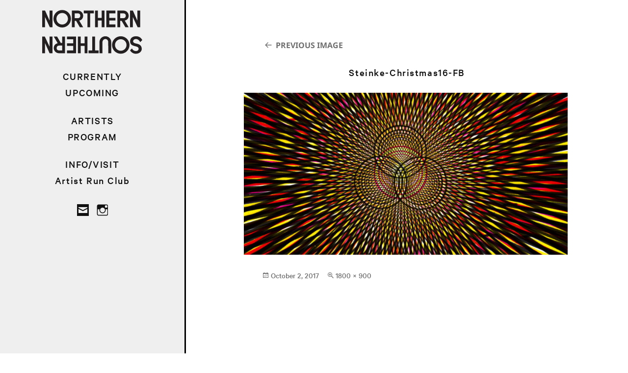

--- FILE ---
content_type: text/html; charset=UTF-8
request_url: https://northern-southern.com/2016/matt-steinkeoctant-christmas-2016/steinke-christmas16-fb/
body_size: 8712
content:
<!DOCTYPE html>
<html lang="en-US" class="no-js">
<head>
	<meta charset="UTF-8">
	<meta name="viewport" content="width=device-width">
	<link rel="profile" href="https://gmpg.org/xfn/11">
	<link rel="pingback" href="https://northern-southern.com/xmlrpc.php">
	<!--[if lt IE 9]>
	<script src="https://northern-southern.com/wp-content/themes/twentyfifteen/js/html5.js"></script>
	<![endif]-->
	<script>
(function(html){html.className = html.className.replace(/\bno-js\b/,'js')})(document.documentElement);
//# sourceURL=twentyfifteen_javascript_detection
</script>
<meta name='robots' content='index, follow, max-image-preview:large, max-snippet:-1, max-video-preview:-1' />

	<!-- This site is optimized with the Yoast SEO plugin v26.8 - https://yoast.com/product/yoast-seo-wordpress/ -->
	<title>Steinke-Christmas16-FB &#8212; Northern-Southern</title>
	<link rel="canonical" href="https://northern-southern.com/2016/matt-steinkeoctant-christmas-2016/steinke-christmas16-fb/" />
	<meta property="og:locale" content="en_US" />
	<meta property="og:type" content="article" />
	<meta property="og:title" content="Steinke-Christmas16-FB &#8212; Northern-Southern" />
	<meta property="og:url" content="https://northern-southern.com/2016/matt-steinkeoctant-christmas-2016/steinke-christmas16-fb/" />
	<meta property="og:site_name" content="Northern-Southern" />
	<meta property="article:publisher" content="https://www.facebook.com/nxsxnxs" />
	<meta property="og:image" content="https://northern-southern.com/2016/matt-steinkeoctant-christmas-2016/steinke-christmas16-fb" />
	<meta property="og:image:width" content="1800" />
	<meta property="og:image:height" content="900" />
	<meta property="og:image:type" content="image/jpeg" />
	<meta name="twitter:card" content="summary_large_image" />
	<meta name="twitter:site" content="@nothernsouther" />
	<script type="application/ld+json" class="yoast-schema-graph">{"@context":"https://schema.org","@graph":[{"@type":"WebPage","@id":"https://northern-southern.com/2016/matt-steinkeoctant-christmas-2016/steinke-christmas16-fb/","url":"https://northern-southern.com/2016/matt-steinkeoctant-christmas-2016/steinke-christmas16-fb/","name":"Steinke-Christmas16-FB &#8212; Northern-Southern","isPartOf":{"@id":"https://northern-southern.com/#website"},"primaryImageOfPage":{"@id":"https://northern-southern.com/2016/matt-steinkeoctant-christmas-2016/steinke-christmas16-fb/#primaryimage"},"image":{"@id":"https://northern-southern.com/2016/matt-steinkeoctant-christmas-2016/steinke-christmas16-fb/#primaryimage"},"thumbnailUrl":"https://northern-southern.com/wp-content/uploads/2016/12/Steinke-Christmas16-FB.jpg","datePublished":"2017-10-02T05:03:47+00:00","breadcrumb":{"@id":"https://northern-southern.com/2016/matt-steinkeoctant-christmas-2016/steinke-christmas16-fb/#breadcrumb"},"inLanguage":"en-US","potentialAction":[{"@type":"ReadAction","target":["https://northern-southern.com/2016/matt-steinkeoctant-christmas-2016/steinke-christmas16-fb/"]}]},{"@type":"ImageObject","inLanguage":"en-US","@id":"https://northern-southern.com/2016/matt-steinkeoctant-christmas-2016/steinke-christmas16-fb/#primaryimage","url":"https://northern-southern.com/wp-content/uploads/2016/12/Steinke-Christmas16-FB.jpg","contentUrl":"https://northern-southern.com/wp-content/uploads/2016/12/Steinke-Christmas16-FB.jpg","width":1800,"height":900},{"@type":"BreadcrumbList","@id":"https://northern-southern.com/2016/matt-steinkeoctant-christmas-2016/steinke-christmas16-fb/#breadcrumb","itemListElement":[{"@type":"ListItem","position":1,"name":"Home","item":"https://northern-southern.com/"},{"@type":"ListItem","position":2,"name":"Matthew Steinke: CHRISTMAS","item":"https://northern-southern.com/2016/matt-steinkeoctant-christmas-2016/"},{"@type":"ListItem","position":3,"name":"Steinke-Christmas16-FB"}]},{"@type":"WebSite","@id":"https://northern-southern.com/#website","url":"https://northern-southern.com/","name":"Northern-Southern","description":"every project is a community","publisher":{"@id":"https://northern-southern.com/#organization"},"potentialAction":[{"@type":"SearchAction","target":{"@type":"EntryPoint","urlTemplate":"https://northern-southern.com/?s={search_term_string}"},"query-input":{"@type":"PropertyValueSpecification","valueRequired":true,"valueName":"search_term_string"}}],"inLanguage":"en-US"},{"@type":"Organization","@id":"https://northern-southern.com/#organization","name":"Northern–Southern","url":"https://northern-southern.com/","logo":{"@type":"ImageObject","inLanguage":"en-US","@id":"https://northern-southern.com/#/schema/logo/image/","url":"https://northern-southern.com/wp-content/uploads/2017/10/N-S-web-vert2.png","contentUrl":"https://northern-southern.com/wp-content/uploads/2017/10/N-S-web-vert2.png","width":180,"height":420,"caption":"Northern–Southern"},"image":{"@id":"https://northern-southern.com/#/schema/logo/image/"},"sameAs":["https://www.facebook.com/nxsxnxs","https://x.com/nothernsouther","https://www.instagram.com/northernsouthern/"]}]}</script>
	<!-- / Yoast SEO plugin. -->


<link rel="alternate" type="application/rss+xml" title="Northern-Southern &raquo; Feed" href="https://northern-southern.com/feed/" />
<link rel="alternate" title="oEmbed (JSON)" type="application/json+oembed" href="https://northern-southern.com/wp-json/oembed/1.0/embed?url=https%3A%2F%2Fnorthern-southern.com%2F2016%2Fmatt-steinkeoctant-christmas-2016%2Fsteinke-christmas16-fb%2F" />
<link rel="alternate" title="oEmbed (XML)" type="text/xml+oembed" href="https://northern-southern.com/wp-json/oembed/1.0/embed?url=https%3A%2F%2Fnorthern-southern.com%2F2016%2Fmatt-steinkeoctant-christmas-2016%2Fsteinke-christmas16-fb%2F&#038;format=xml" />
<style id='wp-img-auto-sizes-contain-inline-css'>
img:is([sizes=auto i],[sizes^="auto," i]){contain-intrinsic-size:3000px 1500px}
/*# sourceURL=wp-img-auto-sizes-contain-inline-css */
</style>
<style id='wp-emoji-styles-inline-css'>

	img.wp-smiley, img.emoji {
		display: inline !important;
		border: none !important;
		box-shadow: none !important;
		height: 1em !important;
		width: 1em !important;
		margin: 0 0.07em !important;
		vertical-align: -0.1em !important;
		background: none !important;
		padding: 0 !important;
	}
/*# sourceURL=wp-emoji-styles-inline-css */
</style>
<link rel='stylesheet' id='wp-block-library-css' href='https://northern-southern.com/wp-includes/css/dist/block-library/style.min.css?ver=fa189112b20ada36b2b410c982e78cc2' media='all' />
<link rel='stylesheet' id='wc-blocks-style-css' href='https://northern-southern.com/wp-content/plugins/woocommerce/assets/client/blocks/wc-blocks.css?ver=wc-10.4.3' media='all' />
<style id='global-styles-inline-css'>
:root{--wp--preset--aspect-ratio--square: 1;--wp--preset--aspect-ratio--4-3: 4/3;--wp--preset--aspect-ratio--3-4: 3/4;--wp--preset--aspect-ratio--3-2: 3/2;--wp--preset--aspect-ratio--2-3: 2/3;--wp--preset--aspect-ratio--16-9: 16/9;--wp--preset--aspect-ratio--9-16: 9/16;--wp--preset--color--black: #000000;--wp--preset--color--cyan-bluish-gray: #abb8c3;--wp--preset--color--white: #fff;--wp--preset--color--pale-pink: #f78da7;--wp--preset--color--vivid-red: #cf2e2e;--wp--preset--color--luminous-vivid-orange: #ff6900;--wp--preset--color--luminous-vivid-amber: #fcb900;--wp--preset--color--light-green-cyan: #7bdcb5;--wp--preset--color--vivid-green-cyan: #00d084;--wp--preset--color--pale-cyan-blue: #8ed1fc;--wp--preset--color--vivid-cyan-blue: #0693e3;--wp--preset--color--vivid-purple: #9b51e0;--wp--preset--color--dark-gray: #111;--wp--preset--color--light-gray: #f1f1f1;--wp--preset--color--yellow: #f4ca16;--wp--preset--color--dark-brown: #352712;--wp--preset--color--medium-pink: #e53b51;--wp--preset--color--light-pink: #ffe5d1;--wp--preset--color--dark-purple: #2e2256;--wp--preset--color--purple: #674970;--wp--preset--color--blue-gray: #22313f;--wp--preset--color--bright-blue: #55c3dc;--wp--preset--color--light-blue: #e9f2f9;--wp--preset--gradient--vivid-cyan-blue-to-vivid-purple: linear-gradient(135deg,rgb(6,147,227) 0%,rgb(155,81,224) 100%);--wp--preset--gradient--light-green-cyan-to-vivid-green-cyan: linear-gradient(135deg,rgb(122,220,180) 0%,rgb(0,208,130) 100%);--wp--preset--gradient--luminous-vivid-amber-to-luminous-vivid-orange: linear-gradient(135deg,rgb(252,185,0) 0%,rgb(255,105,0) 100%);--wp--preset--gradient--luminous-vivid-orange-to-vivid-red: linear-gradient(135deg,rgb(255,105,0) 0%,rgb(207,46,46) 100%);--wp--preset--gradient--very-light-gray-to-cyan-bluish-gray: linear-gradient(135deg,rgb(238,238,238) 0%,rgb(169,184,195) 100%);--wp--preset--gradient--cool-to-warm-spectrum: linear-gradient(135deg,rgb(74,234,220) 0%,rgb(151,120,209) 20%,rgb(207,42,186) 40%,rgb(238,44,130) 60%,rgb(251,105,98) 80%,rgb(254,248,76) 100%);--wp--preset--gradient--blush-light-purple: linear-gradient(135deg,rgb(255,206,236) 0%,rgb(152,150,240) 100%);--wp--preset--gradient--blush-bordeaux: linear-gradient(135deg,rgb(254,205,165) 0%,rgb(254,45,45) 50%,rgb(107,0,62) 100%);--wp--preset--gradient--luminous-dusk: linear-gradient(135deg,rgb(255,203,112) 0%,rgb(199,81,192) 50%,rgb(65,88,208) 100%);--wp--preset--gradient--pale-ocean: linear-gradient(135deg,rgb(255,245,203) 0%,rgb(182,227,212) 50%,rgb(51,167,181) 100%);--wp--preset--gradient--electric-grass: linear-gradient(135deg,rgb(202,248,128) 0%,rgb(113,206,126) 100%);--wp--preset--gradient--midnight: linear-gradient(135deg,rgb(2,3,129) 0%,rgb(40,116,252) 100%);--wp--preset--gradient--dark-gray-gradient-gradient: linear-gradient(90deg, rgba(17,17,17,1) 0%, rgba(42,42,42,1) 100%);--wp--preset--gradient--light-gray-gradient: linear-gradient(90deg, rgba(241,241,241,1) 0%, rgba(215,215,215,1) 100%);--wp--preset--gradient--white-gradient: linear-gradient(90deg, rgba(255,255,255,1) 0%, rgba(230,230,230,1) 100%);--wp--preset--gradient--yellow-gradient: linear-gradient(90deg, rgba(244,202,22,1) 0%, rgba(205,168,10,1) 100%);--wp--preset--gradient--dark-brown-gradient: linear-gradient(90deg, rgba(53,39,18,1) 0%, rgba(91,67,31,1) 100%);--wp--preset--gradient--medium-pink-gradient: linear-gradient(90deg, rgba(229,59,81,1) 0%, rgba(209,28,51,1) 100%);--wp--preset--gradient--light-pink-gradient: linear-gradient(90deg, rgba(255,229,209,1) 0%, rgba(255,200,158,1) 100%);--wp--preset--gradient--dark-purple-gradient: linear-gradient(90deg, rgba(46,34,86,1) 0%, rgba(66,48,123,1) 100%);--wp--preset--gradient--purple-gradient: linear-gradient(90deg, rgba(103,73,112,1) 0%, rgba(131,93,143,1) 100%);--wp--preset--gradient--blue-gray-gradient: linear-gradient(90deg, rgba(34,49,63,1) 0%, rgba(52,75,96,1) 100%);--wp--preset--gradient--bright-blue-gradient: linear-gradient(90deg, rgba(85,195,220,1) 0%, rgba(43,180,211,1) 100%);--wp--preset--gradient--light-blue-gradient: linear-gradient(90deg, rgba(233,242,249,1) 0%, rgba(193,218,238,1) 100%);--wp--preset--font-size--small: 13px;--wp--preset--font-size--medium: 20px;--wp--preset--font-size--large: 36px;--wp--preset--font-size--x-large: 42px;--wp--preset--spacing--20: 0.44rem;--wp--preset--spacing--30: 0.67rem;--wp--preset--spacing--40: 1rem;--wp--preset--spacing--50: 1.5rem;--wp--preset--spacing--60: 2.25rem;--wp--preset--spacing--70: 3.38rem;--wp--preset--spacing--80: 5.06rem;--wp--preset--shadow--natural: 6px 6px 9px rgba(0, 0, 0, 0.2);--wp--preset--shadow--deep: 12px 12px 50px rgba(0, 0, 0, 0.4);--wp--preset--shadow--sharp: 6px 6px 0px rgba(0, 0, 0, 0.2);--wp--preset--shadow--outlined: 6px 6px 0px -3px rgb(255, 255, 255), 6px 6px rgb(0, 0, 0);--wp--preset--shadow--crisp: 6px 6px 0px rgb(0, 0, 0);}:where(.is-layout-flex){gap: 0.5em;}:where(.is-layout-grid){gap: 0.5em;}body .is-layout-flex{display: flex;}.is-layout-flex{flex-wrap: wrap;align-items: center;}.is-layout-flex > :is(*, div){margin: 0;}body .is-layout-grid{display: grid;}.is-layout-grid > :is(*, div){margin: 0;}:where(.wp-block-columns.is-layout-flex){gap: 2em;}:where(.wp-block-columns.is-layout-grid){gap: 2em;}:where(.wp-block-post-template.is-layout-flex){gap: 1.25em;}:where(.wp-block-post-template.is-layout-grid){gap: 1.25em;}.has-black-color{color: var(--wp--preset--color--black) !important;}.has-cyan-bluish-gray-color{color: var(--wp--preset--color--cyan-bluish-gray) !important;}.has-white-color{color: var(--wp--preset--color--white) !important;}.has-pale-pink-color{color: var(--wp--preset--color--pale-pink) !important;}.has-vivid-red-color{color: var(--wp--preset--color--vivid-red) !important;}.has-luminous-vivid-orange-color{color: var(--wp--preset--color--luminous-vivid-orange) !important;}.has-luminous-vivid-amber-color{color: var(--wp--preset--color--luminous-vivid-amber) !important;}.has-light-green-cyan-color{color: var(--wp--preset--color--light-green-cyan) !important;}.has-vivid-green-cyan-color{color: var(--wp--preset--color--vivid-green-cyan) !important;}.has-pale-cyan-blue-color{color: var(--wp--preset--color--pale-cyan-blue) !important;}.has-vivid-cyan-blue-color{color: var(--wp--preset--color--vivid-cyan-blue) !important;}.has-vivid-purple-color{color: var(--wp--preset--color--vivid-purple) !important;}.has-black-background-color{background-color: var(--wp--preset--color--black) !important;}.has-cyan-bluish-gray-background-color{background-color: var(--wp--preset--color--cyan-bluish-gray) !important;}.has-white-background-color{background-color: var(--wp--preset--color--white) !important;}.has-pale-pink-background-color{background-color: var(--wp--preset--color--pale-pink) !important;}.has-vivid-red-background-color{background-color: var(--wp--preset--color--vivid-red) !important;}.has-luminous-vivid-orange-background-color{background-color: var(--wp--preset--color--luminous-vivid-orange) !important;}.has-luminous-vivid-amber-background-color{background-color: var(--wp--preset--color--luminous-vivid-amber) !important;}.has-light-green-cyan-background-color{background-color: var(--wp--preset--color--light-green-cyan) !important;}.has-vivid-green-cyan-background-color{background-color: var(--wp--preset--color--vivid-green-cyan) !important;}.has-pale-cyan-blue-background-color{background-color: var(--wp--preset--color--pale-cyan-blue) !important;}.has-vivid-cyan-blue-background-color{background-color: var(--wp--preset--color--vivid-cyan-blue) !important;}.has-vivid-purple-background-color{background-color: var(--wp--preset--color--vivid-purple) !important;}.has-black-border-color{border-color: var(--wp--preset--color--black) !important;}.has-cyan-bluish-gray-border-color{border-color: var(--wp--preset--color--cyan-bluish-gray) !important;}.has-white-border-color{border-color: var(--wp--preset--color--white) !important;}.has-pale-pink-border-color{border-color: var(--wp--preset--color--pale-pink) !important;}.has-vivid-red-border-color{border-color: var(--wp--preset--color--vivid-red) !important;}.has-luminous-vivid-orange-border-color{border-color: var(--wp--preset--color--luminous-vivid-orange) !important;}.has-luminous-vivid-amber-border-color{border-color: var(--wp--preset--color--luminous-vivid-amber) !important;}.has-light-green-cyan-border-color{border-color: var(--wp--preset--color--light-green-cyan) !important;}.has-vivid-green-cyan-border-color{border-color: var(--wp--preset--color--vivid-green-cyan) !important;}.has-pale-cyan-blue-border-color{border-color: var(--wp--preset--color--pale-cyan-blue) !important;}.has-vivid-cyan-blue-border-color{border-color: var(--wp--preset--color--vivid-cyan-blue) !important;}.has-vivid-purple-border-color{border-color: var(--wp--preset--color--vivid-purple) !important;}.has-vivid-cyan-blue-to-vivid-purple-gradient-background{background: var(--wp--preset--gradient--vivid-cyan-blue-to-vivid-purple) !important;}.has-light-green-cyan-to-vivid-green-cyan-gradient-background{background: var(--wp--preset--gradient--light-green-cyan-to-vivid-green-cyan) !important;}.has-luminous-vivid-amber-to-luminous-vivid-orange-gradient-background{background: var(--wp--preset--gradient--luminous-vivid-amber-to-luminous-vivid-orange) !important;}.has-luminous-vivid-orange-to-vivid-red-gradient-background{background: var(--wp--preset--gradient--luminous-vivid-orange-to-vivid-red) !important;}.has-very-light-gray-to-cyan-bluish-gray-gradient-background{background: var(--wp--preset--gradient--very-light-gray-to-cyan-bluish-gray) !important;}.has-cool-to-warm-spectrum-gradient-background{background: var(--wp--preset--gradient--cool-to-warm-spectrum) !important;}.has-blush-light-purple-gradient-background{background: var(--wp--preset--gradient--blush-light-purple) !important;}.has-blush-bordeaux-gradient-background{background: var(--wp--preset--gradient--blush-bordeaux) !important;}.has-luminous-dusk-gradient-background{background: var(--wp--preset--gradient--luminous-dusk) !important;}.has-pale-ocean-gradient-background{background: var(--wp--preset--gradient--pale-ocean) !important;}.has-electric-grass-gradient-background{background: var(--wp--preset--gradient--electric-grass) !important;}.has-midnight-gradient-background{background: var(--wp--preset--gradient--midnight) !important;}.has-small-font-size{font-size: var(--wp--preset--font-size--small) !important;}.has-medium-font-size{font-size: var(--wp--preset--font-size--medium) !important;}.has-large-font-size{font-size: var(--wp--preset--font-size--large) !important;}.has-x-large-font-size{font-size: var(--wp--preset--font-size--x-large) !important;}
/*# sourceURL=global-styles-inline-css */
</style>

<style id='classic-theme-styles-inline-css'>
/*! This file is auto-generated */
.wp-block-button__link{color:#fff;background-color:#32373c;border-radius:9999px;box-shadow:none;text-decoration:none;padding:calc(.667em + 2px) calc(1.333em + 2px);font-size:1.125em}.wp-block-file__button{background:#32373c;color:#fff;text-decoration:none}
/*# sourceURL=/wp-includes/css/classic-themes.min.css */
</style>
<link rel='stylesheet' id='woocommerce-layout-css' href='https://northern-southern.com/wp-content/plugins/woocommerce/assets/css/woocommerce-layout.css?ver=10.4.3' media='all' />
<link rel='stylesheet' id='woocommerce-smallscreen-css' href='https://northern-southern.com/wp-content/plugins/woocommerce/assets/css/woocommerce-smallscreen.css?ver=10.4.3' media='only screen and (max-width: 768px)' />
<link rel='stylesheet' id='woocommerce-general-css' href='https://northern-southern.com/wp-content/plugins/woocommerce/assets/css/woocommerce.css?ver=10.4.3' media='all' />
<style id='woocommerce-inline-inline-css'>
.woocommerce form .form-row .required { visibility: visible; }
/*# sourceURL=woocommerce-inline-inline-css */
</style>
<link rel='stylesheet' id='twentyfifteen-style-css' href='https://northern-southern.com/wp-content/themes/twentyfifteen/style.css?ver=fa189112b20ada36b2b410c982e78cc2' media='all' />
<link rel='stylesheet' id='child-style-css' href='https://northern-southern.com/wp-content/themes/northern-southern-25-1/style.css?ver=0.1.0' media='all' />
<link rel='stylesheet' id='twentyfifteen-fonts-css' href='https://northern-southern.com/wp-content/themes/twentyfifteen/assets/fonts/noto-sans-plus-noto-serif-plus-inconsolata.css?ver=20230328' media='all' />
<link rel='stylesheet' id='genericons-css' href='https://northern-southern.com/wp-content/themes/twentyfifteen/genericons/genericons.css?ver=20251101' media='all' />
<link rel='stylesheet' id='twentyfifteen-block-style-css' href='https://northern-southern.com/wp-content/themes/twentyfifteen/css/blocks.css?ver=20240715' media='all' />
<script src="https://northern-southern.com/wp-includes/js/jquery/jquery.min.js?ver=3.7.1" id="jquery-core-js"></script>
<script src="https://northern-southern.com/wp-includes/js/jquery/jquery-migrate.min.js?ver=3.4.1" id="jquery-migrate-js"></script>
<script src="https://northern-southern.com/wp-content/plugins/woocommerce/assets/js/jquery-blockui/jquery.blockUI.min.js?ver=2.7.0-wc.10.4.3" id="wc-jquery-blockui-js" defer data-wp-strategy="defer"></script>
<script id="wc-add-to-cart-js-extra">
var wc_add_to_cart_params = {"ajax_url":"/wp-admin/admin-ajax.php","wc_ajax_url":"/?wc-ajax=%%endpoint%%","i18n_view_cart":"View cart","cart_url":"https://northern-southern.com/cart/","is_cart":"","cart_redirect_after_add":"no"};
//# sourceURL=wc-add-to-cart-js-extra
</script>
<script src="https://northern-southern.com/wp-content/plugins/woocommerce/assets/js/frontend/add-to-cart.min.js?ver=10.4.3" id="wc-add-to-cart-js" defer data-wp-strategy="defer"></script>
<script src="https://northern-southern.com/wp-content/plugins/woocommerce/assets/js/js-cookie/js.cookie.min.js?ver=2.1.4-wc.10.4.3" id="wc-js-cookie-js" defer data-wp-strategy="defer"></script>
<script id="woocommerce-js-extra">
var woocommerce_params = {"ajax_url":"/wp-admin/admin-ajax.php","wc_ajax_url":"/?wc-ajax=%%endpoint%%","i18n_password_show":"Show password","i18n_password_hide":"Hide password"};
//# sourceURL=woocommerce-js-extra
</script>
<script src="https://northern-southern.com/wp-content/plugins/woocommerce/assets/js/frontend/woocommerce.min.js?ver=10.4.3" id="woocommerce-js" defer data-wp-strategy="defer"></script>
<script src="https://northern-southern.com/wp-content/themes/twentyfifteen/js/keyboard-image-navigation.js?ver=20141210" id="twentyfifteen-keyboard-image-navigation-js"></script>
<script id="twentyfifteen-script-js-extra">
var screenReaderText = {"expand":"\u003Cspan class=\"screen-reader-text\"\u003Eexpand child menu\u003C/span\u003E","collapse":"\u003Cspan class=\"screen-reader-text\"\u003Ecollapse child menu\u003C/span\u003E"};
//# sourceURL=twentyfifteen-script-js-extra
</script>
<script src="https://northern-southern.com/wp-content/themes/twentyfifteen/js/functions.js?ver=20250729" id="twentyfifteen-script-js" defer data-wp-strategy="defer"></script>
<link rel="https://api.w.org/" href="https://northern-southern.com/wp-json/" /><link rel="alternate" title="JSON" type="application/json" href="https://northern-southern.com/wp-json/wp/v2/media/940" />	<noscript><style>.woocommerce-product-gallery{ opacity: 1 !important; }</style></noscript>
	<link rel="icon" href="https://northern-southern.com/wp-content/uploads/2017/10/cropped-N-S-web-vert3-512sq-32x32.png" sizes="32x32" />
<link rel="icon" href="https://northern-southern.com/wp-content/uploads/2017/10/cropped-N-S-web-vert3-512sq-192x192.png" sizes="192x192" />
<link rel="apple-touch-icon" href="https://northern-southern.com/wp-content/uploads/2017/10/cropped-N-S-web-vert3-512sq-180x180.png" />
<meta name="msapplication-TileImage" content="https://northern-southern.com/wp-content/uploads/2017/10/cropped-N-S-web-vert3-512sq-270x270.png" />
    
<!-- Facebook Pixel Code -->
<script>
  !function(f,b,e,v,n,t,s)
  {if(f.fbq)return;n=f.fbq=function(){n.callMethod?
  n.callMethod.apply(n,arguments):n.queue.push(arguments)};
  if(!f._fbq)f._fbq=n;n.push=n;n.loaded=!0;n.version='2.0';
  n.queue=[];t=b.createElement(e);t.async=!0;
  t.src=v;s=b.getElementsByTagName(e)[0];
  s.parentNode.insertBefore(t,s)}(window, document,'script',
  'https://connect.facebook.net/en_US/fbevents.js');
  fbq('init', '567725793873333');
  fbq('track', 'PageView');
    fbq('track', 'ViewContent');
</script>
<noscript><img height="1" width="1" style="display:none"
  src="https://www.facebook.com/tr?id=567725793873333&ev=PageView&noscript=1"
/></noscript>
<!-- End Facebook Pixel Code -->

	<!-- MailerLite Universal -->
<script>
    (function(w,d,e,u,f,l,n){w[f]=w[f]||function(){(w[f].q=w[f].q||[])
    .push(arguments);},l=d.createElement(e),l.async=1,l.src=u,
    n=d.getElementsByTagName(e)[0],n.parentNode.insertBefore(l,n);})
    (window,document,'script','https://assets.mailerlite.com/js/universal.js','ml');
    ml('account', '2050051');
</script>
<!-- End MailerLite Universal -->
	
<link rel='stylesheet' id='wc-stripe-blocks-checkout-style-css' href='https://northern-southern.com/wp-content/plugins/woocommerce-gateway-stripe/build/upe-blocks.css?ver=5149cca93b0373758856' media='all' />
<link rel='stylesheet' id='bottomstyles-css' href='https://northern-southern.com/wp-content/themes/northern-southern-25-1/style-bottom.css?ver=null' media='all' />
</head>

<body data-rsssl=1 class="attachment wp-singular attachment-template-default single single-attachment postid-940 attachmentid-940 attachment-jpeg wp-embed-responsive wp-theme-twentyfifteen wp-child-theme-northern-southern-25-1 theme-twentyfifteen woocommerce-no-js" >

<div id="page" class="hfeed site">
	<a class="skip-link screen-reader-text" href="#content">Skip to content</a>

	<div id="sidebar" class="sidebar">

		<div class="site-branding">
			<button class="secondary-toggle">Menu and widgets</button>					
		</div><!-- .site-branding -->

		<div class="secondary-box">
			<div id="secondary" class="secondary">

				<a class="site-title-link" href="https://northern-southern.com/" rel="home" >
					<h1 class="site-title"><span>Northern–Southern</span></h1>
				</a>
				
									<nav id="site-navigation" class="main-navigation" role="navigation">
						<div class="menu-menu-with-program-container"><ul id="menu-menu-with-program" class="nav-menu"><li id="menu-item-6339" class="nav-currently nav-section menu-item menu-item-type-post_type menu-item-object-page menu-item-home menu-item-6339"><a href="https://northern-southern.com/">CURRENTLY</a></li>
<li id="menu-item-6352" class="nav-upcoming menu-item menu-item-type-post_type menu-item-object-page menu-item-6352"><a href="https://northern-southern.com/upcoming/">UPCOMING</a></li>
<li id="menu-item-5068" class="nav-section nav-artists menu-item menu-item-type-post_type menu-item-object-page menu-item-5068"><a href="https://northern-southern.com/artists/">ARTISTS</a></li>
<li id="menu-item-6128" class="nav-previous menu-item menu-item-type-post_type menu-item-object-page menu-item-6128"><a href="https://northern-southern.com/program/">PROGRAM</a></li>
<li id="menu-item-1272" class="nav-section menu-item menu-item-type-post_type menu-item-object-page menu-item-1272"><a href="https://northern-southern.com/information/">INFO/VISIT</a></li>
<li id="menu-item-4641" class="menu-item menu-item-type-post_type menu-item-object-page menu-item-4641"><a href="https://northern-southern.com/artist-run-club/">Artist Run Club</a></li>
</ul></div>					</nav><!-- primary menu -->
								
									<nav id="social-navigation" class="social-navigation" role="navigation">
						<div class="menu-social-menu-container"><ul id="menu-social-menu" class="menu"><li id="menu-item-748" class="menu-item menu-item-type-custom menu-item-object-custom menu-item-748"><a href="mailto:hello@northern-southern.com"><span class="screen-reader-text">EM</span></a></li>
<li id="menu-item-745" class="menu-item menu-item-type-custom menu-item-object-custom menu-item-745"><a href="https://www.instagram.com/northernsouthern/"><span class="screen-reader-text">IG</span></a></li>
</ul></div>					</nav><!-- .social-navigation -->
												
			</div><!-- .secondary -->
		</div><!-- .secondary-box -->		
	</div><!-- .sidebar -->

<!-- 
the color picker code, may delete

 			<div id="content" class="site-content">
	-->

<div id="content" class="site-content">
	<div id="primary" class="content-area">
		<main id="main" class="site-main">

			
			<article id="post-940" class="post-940 attachment type-attachment status-inherit hentry">

				<nav id="image-navigation" class="navigation image-navigation">
					<div class="nav-links">
						<div class="nav-previous"><a href='https://northern-southern.com/2016/matt-steinkeoctant-christmas-2016/steinke-christmas16-email/'>Previous Image</a></div><div class="nav-next"></div>
					</div><!-- .nav-links -->
				</nav><!-- .image-navigation -->

				<header class="entry-header">
					<h1 class="entry-title">Steinke-Christmas16-FB</h1>				</header><!-- .entry-header -->

				<div class="entry-content">

					<div class="entry-attachment">
						<img width="660" height="330" src="https://northern-southern.com/wp-content/uploads/2016/12/Steinke-Christmas16-FB-1024x512.jpg" class="attachment-large size-large" alt="" decoding="async" fetchpriority="high" srcset="https://northern-southern.com/wp-content/uploads/2016/12/Steinke-Christmas16-FB-1024x512.jpg 1024w, https://northern-southern.com/wp-content/uploads/2016/12/Steinke-Christmas16-FB-540x270.jpg 540w, https://northern-southern.com/wp-content/uploads/2016/12/Steinke-Christmas16-FB-600x300.jpg 600w, https://northern-southern.com/wp-content/uploads/2016/12/Steinke-Christmas16-FB-180x90.jpg 180w, https://northern-southern.com/wp-content/uploads/2016/12/Steinke-Christmas16-FB-240x120.jpg 240w, https://northern-southern.com/wp-content/uploads/2016/12/Steinke-Christmas16-FB-480x240.jpg 480w, https://northern-southern.com/wp-content/uploads/2016/12/Steinke-Christmas16-FB-768x384.jpg 768w, https://northern-southern.com/wp-content/uploads/2016/12/Steinke-Christmas16-FB-360x180.jpg 360w, https://northern-southern.com/wp-content/uploads/2016/12/Steinke-Christmas16-FB-420x210.jpg 420w, https://northern-southern.com/wp-content/uploads/2016/12/Steinke-Christmas16-FB-960x480.jpg 960w, https://northern-southern.com/wp-content/uploads/2016/12/Steinke-Christmas16-FB-1008x504.jpg 1008w, https://northern-southern.com/wp-content/uploads/2016/12/Steinke-Christmas16-FB-1080x540.jpg 1080w, https://northern-southern.com/wp-content/uploads/2016/12/Steinke-Christmas16-FB-1200x600.jpg 1200w, https://northern-southern.com/wp-content/uploads/2016/12/Steinke-Christmas16-FB-1440x720.jpg 1440w, https://northern-southern.com/wp-content/uploads/2016/12/Steinke-Christmas16-FB-1680x840.jpg 1680w, https://northern-southern.com/wp-content/uploads/2016/12/Steinke-Christmas16-FB-400x200.jpg 400w, https://northern-southern.com/wp-content/uploads/2016/12/Steinke-Christmas16-FB.jpg 1800w" sizes="(max-width: 660px) 100vw, 660px" />
						
						</div><!-- .entry-attachment -->

											</div><!-- .entry-content -->

					<footer class="entry-footer">
					<span class="posted-on"><span class="screen-reader-text">Posted on </span><a href="https://northern-southern.com/2016/matt-steinkeoctant-christmas-2016/steinke-christmas16-fb/" rel="bookmark"><time class="entry-date published updated" datetime="2017-10-02T05:03:47+00:00">October 2, 2017</time></a></span><span class="full-size-link"><span class="screen-reader-text">Full size </span><a href="https://northern-southern.com/wp-content/uploads/2016/12/Steinke-Christmas16-FB.jpg">1800 &times; 900</a></span>											</footer><!-- .entry-footer -->

				</article><!-- #post-940 -->

				
	<nav class="navigation post-navigation" aria-label="Posts">
		<h2 class="screen-reader-text">Post navigation</h2>
		<div class="nav-links"><div class="nav-previous"><a href="https://northern-southern.com/2016/matt-steinkeoctant-christmas-2016/" rel="prev"><span class="meta-nav">Published in</span><span class="post-title">Matthew Steinke: CHRISTMAS</span></a></div></div>
	</nav>
		</main><!-- .site-main -->
	</div><!-- .content-area -->


</div><!-- .site-content -->

</div><!-- .site -->


<script type="speculationrules">
{"prefetch":[{"source":"document","where":{"and":[{"href_matches":"/*"},{"not":{"href_matches":["/wp-*.php","/wp-admin/*","/wp-content/uploads/*","/wp-content/*","/wp-content/plugins/*","/wp-content/themes/northern-southern-25-1/*","/wp-content/themes/twentyfifteen/*","/*\\?(.+)"]}},{"not":{"selector_matches":"a[rel~=\"nofollow\"]"}},{"not":{"selector_matches":".no-prefetch, .no-prefetch a"}}]},"eagerness":"conservative"}]}
</script>
	<script>
		(function () {
			var c = document.body.className;
			c = c.replace(/woocommerce-no-js/, 'woocommerce-js');
			document.body.className = c;
		})();
	</script>
	<script src="https://northern-southern.com/wp-content/plugins/woocommerce/assets/js/sourcebuster/sourcebuster.min.js?ver=10.4.3" id="sourcebuster-js-js"></script>
<script id="wc-order-attribution-js-extra">
var wc_order_attribution = {"params":{"lifetime":1.0e-5,"session":30,"base64":false,"ajaxurl":"https://northern-southern.com/wp-admin/admin-ajax.php","prefix":"wc_order_attribution_","allowTracking":true},"fields":{"source_type":"current.typ","referrer":"current_add.rf","utm_campaign":"current.cmp","utm_source":"current.src","utm_medium":"current.mdm","utm_content":"current.cnt","utm_id":"current.id","utm_term":"current.trm","utm_source_platform":"current.plt","utm_creative_format":"current.fmt","utm_marketing_tactic":"current.tct","session_entry":"current_add.ep","session_start_time":"current_add.fd","session_pages":"session.pgs","session_count":"udata.vst","user_agent":"udata.uag"}};
//# sourceURL=wc-order-attribution-js-extra
</script>
<script src="https://northern-southern.com/wp-content/plugins/woocommerce/assets/js/frontend/order-attribution.min.js?ver=10.4.3" id="wc-order-attribution-js"></script>
<script id="wp-emoji-settings" type="application/json">
{"baseUrl":"https://s.w.org/images/core/emoji/17.0.2/72x72/","ext":".png","svgUrl":"https://s.w.org/images/core/emoji/17.0.2/svg/","svgExt":".svg","source":{"concatemoji":"https://northern-southern.com/wp-includes/js/wp-emoji-release.min.js?ver=fa189112b20ada36b2b410c982e78cc2"}}
</script>
<script type="module">
/*! This file is auto-generated */
const a=JSON.parse(document.getElementById("wp-emoji-settings").textContent),o=(window._wpemojiSettings=a,"wpEmojiSettingsSupports"),s=["flag","emoji"];function i(e){try{var t={supportTests:e,timestamp:(new Date).valueOf()};sessionStorage.setItem(o,JSON.stringify(t))}catch(e){}}function c(e,t,n){e.clearRect(0,0,e.canvas.width,e.canvas.height),e.fillText(t,0,0);t=new Uint32Array(e.getImageData(0,0,e.canvas.width,e.canvas.height).data);e.clearRect(0,0,e.canvas.width,e.canvas.height),e.fillText(n,0,0);const a=new Uint32Array(e.getImageData(0,0,e.canvas.width,e.canvas.height).data);return t.every((e,t)=>e===a[t])}function p(e,t){e.clearRect(0,0,e.canvas.width,e.canvas.height),e.fillText(t,0,0);var n=e.getImageData(16,16,1,1);for(let e=0;e<n.data.length;e++)if(0!==n.data[e])return!1;return!0}function u(e,t,n,a){switch(t){case"flag":return n(e,"\ud83c\udff3\ufe0f\u200d\u26a7\ufe0f","\ud83c\udff3\ufe0f\u200b\u26a7\ufe0f")?!1:!n(e,"\ud83c\udde8\ud83c\uddf6","\ud83c\udde8\u200b\ud83c\uddf6")&&!n(e,"\ud83c\udff4\udb40\udc67\udb40\udc62\udb40\udc65\udb40\udc6e\udb40\udc67\udb40\udc7f","\ud83c\udff4\u200b\udb40\udc67\u200b\udb40\udc62\u200b\udb40\udc65\u200b\udb40\udc6e\u200b\udb40\udc67\u200b\udb40\udc7f");case"emoji":return!a(e,"\ud83e\u1fac8")}return!1}function f(e,t,n,a){let r;const o=(r="undefined"!=typeof WorkerGlobalScope&&self instanceof WorkerGlobalScope?new OffscreenCanvas(300,150):document.createElement("canvas")).getContext("2d",{willReadFrequently:!0}),s=(o.textBaseline="top",o.font="600 32px Arial",{});return e.forEach(e=>{s[e]=t(o,e,n,a)}),s}function r(e){var t=document.createElement("script");t.src=e,t.defer=!0,document.head.appendChild(t)}a.supports={everything:!0,everythingExceptFlag:!0},new Promise(t=>{let n=function(){try{var e=JSON.parse(sessionStorage.getItem(o));if("object"==typeof e&&"number"==typeof e.timestamp&&(new Date).valueOf()<e.timestamp+604800&&"object"==typeof e.supportTests)return e.supportTests}catch(e){}return null}();if(!n){if("undefined"!=typeof Worker&&"undefined"!=typeof OffscreenCanvas&&"undefined"!=typeof URL&&URL.createObjectURL&&"undefined"!=typeof Blob)try{var e="postMessage("+f.toString()+"("+[JSON.stringify(s),u.toString(),c.toString(),p.toString()].join(",")+"));",a=new Blob([e],{type:"text/javascript"});const r=new Worker(URL.createObjectURL(a),{name:"wpTestEmojiSupports"});return void(r.onmessage=e=>{i(n=e.data),r.terminate(),t(n)})}catch(e){}i(n=f(s,u,c,p))}t(n)}).then(e=>{for(const n in e)a.supports[n]=e[n],a.supports.everything=a.supports.everything&&a.supports[n],"flag"!==n&&(a.supports.everythingExceptFlag=a.supports.everythingExceptFlag&&a.supports[n]);var t;a.supports.everythingExceptFlag=a.supports.everythingExceptFlag&&!a.supports.flag,a.supports.everything||((t=a.source||{}).concatemoji?r(t.concatemoji):t.wpemoji&&t.twemoji&&(r(t.twemoji),r(t.wpemoji)))});
//# sourceURL=https://northern-southern.com/wp-includes/js/wp-emoji-loader.min.js
</script>

</body>
</html>